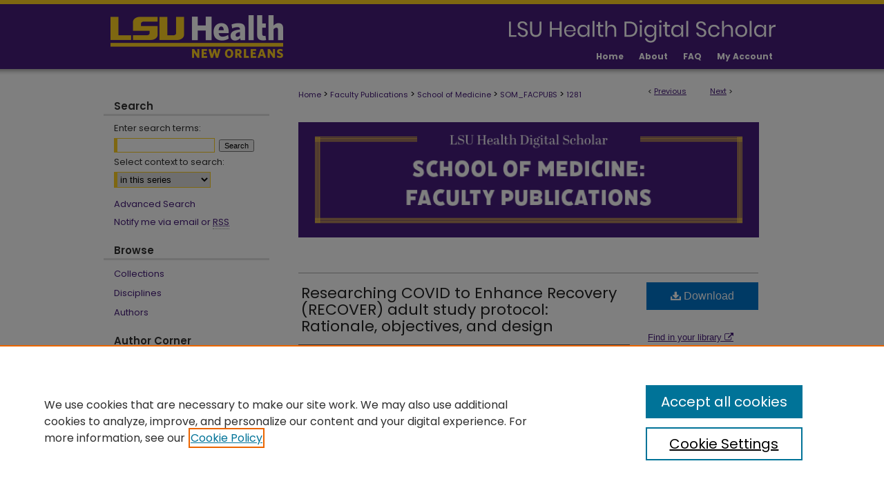

--- FILE ---
content_type: text/html; charset=UTF-8
request_url: https://digitalscholar.lsuhsc.edu/som_facpubs/1281/
body_size: 10671
content:

<!DOCTYPE html>
<html lang="en">
<head><!-- inj yui3-seed: --><script type='text/javascript' src='//cdnjs.cloudflare.com/ajax/libs/yui/3.6.0/yui/yui-min.js'></script><script type='text/javascript' src='//ajax.googleapis.com/ajax/libs/jquery/1.10.2/jquery.min.js'></script><!-- Adobe Analytics --><script type='text/javascript' src='https://assets.adobedtm.com/4a848ae9611a/d0e96722185b/launch-d525bb0064d8.min.js'></script><script type='text/javascript' src=/assets/nr_browser_production.js></script>

<!-- def.1 -->
<meta charset="utf-8">
<meta name="viewport" content="width=device-width">
<title>
"Researching COVID to Enhance Recovery (RECOVER) adult study protocol: " by Leora I. Horwitz, Tanayott Thaweethai et al.
</title>


<!-- FILE article_meta-tags.inc --><!-- FILE: /srv/sequoia/main/data/assets/site/article_meta-tags.inc -->
<meta itemprop="name" content="Researching COVID to Enhance Recovery (RECOVER) adult study protocol: Rationale, objectives, and design">
<meta property="og:title" content="Researching COVID to Enhance Recovery (RECOVER) adult study protocol: Rationale, objectives, and design">
<meta name="twitter:title" content="Researching COVID to Enhance Recovery (RECOVER) adult study protocol: Rationale, objectives, and design">
<meta property="article:author" content="Leora I. Horwitz">
<meta name="author" content="Leora I. Horwitz">
<meta property="article:author" content="Tanayott Thaweethai">
<meta name="author" content="Tanayott Thaweethai">
<meta property="article:author" content="Shari B. Brosnahan">
<meta name="author" content="Shari B. Brosnahan">
<meta property="article:author" content="Mine S. Cicek">
<meta name="author" content="Mine S. Cicek">
<meta property="article:author" content="Megan L. Fitzgerald">
<meta name="author" content="Megan L. Fitzgerald">
<meta property="article:author" content="Jason D. Goldman">
<meta name="author" content="Jason D. Goldman">
<meta property="article:author" content="Rachel Hess">
<meta name="author" content="Rachel Hess">
<meta property="article:author" content="S. L. Hodder">
<meta name="author" content="S. L. Hodder">
<meta property="article:author" content="Vanessa L. Jacoby">
<meta name="author" content="Vanessa L. Jacoby">
<meta property="article:author" content="Michael R. Jordan">
<meta name="author" content="Michael R. Jordan">
<meta property="article:author" content="Jerry A. Krishnan">
<meta name="author" content="Jerry A. Krishnan">
<meta property="article:author" content="Adeyinka O. Laiyemo">
<meta name="author" content="Adeyinka O. Laiyemo">
<meta property="article:author" content="Torri D. Metz">
<meta name="author" content="Torri D. Metz">
<meta property="article:author" content="Lauren Nichols">
<meta name="author" content="Lauren Nichols">
<meta property="article:author" content="Rachel E. Patzer">
<meta name="author" content="Rachel E. Patzer">
<meta property="article:author" content="Anisha Sekar">
<meta name="author" content="Anisha Sekar">
<meta property="article:author" content="Nora G. Singer">
<meta name="author" content="Nora G. Singer">
<meta property="article:author" content="Lauren E. Stiles">
<meta name="author" content="Lauren E. Stiles">
<meta property="article:author" content="Barbara S. Taylor">
<meta name="author" content="Barbara S. Taylor">
<meta property="article:author" content="Shifa Ahmed">
<meta name="author" content="Shifa Ahmed">
<meta property="article:author" content="Heather A. Algren">
<meta name="author" content="Heather A. Algren">
<meta property="article:author" content="Khamal Anglin">
<meta name="author" content="Khamal Anglin">
<meta property="article:author" content="Lisa Aponte-Soto">
<meta name="author" content="Lisa Aponte-Soto">
<meta property="article:author" content="Hassan Ashktorab">
<meta name="author" content="Hassan Ashktorab">
<meta property="article:author" content="Ingrid V. Bassett">
<meta name="author" content="Ingrid V. Bassett">
<meta property="article:author" content="Brahmchetna Bedi">
<meta name="author" content="Brahmchetna Bedi">
<meta property="article:author" content="Nahid Bhadelia">
<meta name="author" content="Nahid Bhadelia">
<meta name="robots" content="noodp, noydir">
<meta name="description" content="Importance SARS-CoV-2 infection can result in ongoing, relapsing, or new symptoms or other health effects after the acute phase of infection; termed post-acute sequelae of SARS-CoV-2 infection (PASC), or long COVID. The characteristics, prevalence, trajectory and mechanisms of PASC are ill-defined. The objectives of the Researching COVID to Enhance Recovery (RECOVER) Multi-site Observational Study of PASC in Adults (RECOVER-Adult) are to: (1) characterize PASC prevalence; (2) characterize the symptoms, organ dysfunction, natural history, and distinct phenotypes of PASC; (3) identify demographic, social and clinical risk factors for PASC onset and recovery; and (4) define the biological mechanisms underlying PASC pathogenesis. Methods RECOVER-Adult is a combined prospective/retrospective cohort currently planned to enroll 14,880 adults aged 18 years. Eligible participants either must meet WHO criteria for suspected, probable, or confirmed infection; or must have evidence of no prior infection. Recruitment occurs at 86 sites in 33 U.S. states, Washington, DC and Puerto Rico, via facility- and community-based outreach. Participants complete quarterly questionnaires about symptoms, social determinants, vaccination status, and interim SARS-CoV-2 infections. In addition, participants contribute biospecimens and undergo physical and laboratory examinations at approximately 0, 90 and 180 days from infection or negative test date, and yearly thereafter. Some participants undergo additional testing based on specific criteria or random sampling. Patient representatives provide input on all study processes. The primary study outcome is onset of PASC, measured by signs and symptoms. A paradigm for identifying PASC cases will be defined and updated using supervised and unsupervised learning approaches with cross-validation. Logistic regression and proportional hazards regression will be conducted to investigate associations between risk factors, onset, and resolution of PASC symptoms. Discussion RECOVER-Adult is the first national, prospective, longitudinal cohort of PASC among US adults. Results of this study are intended to inform public health, spur clinical trials, and expand treatment options. Registration NCT05172024.">
<meta itemprop="description" content="Importance SARS-CoV-2 infection can result in ongoing, relapsing, or new symptoms or other health effects after the acute phase of infection; termed post-acute sequelae of SARS-CoV-2 infection (PASC), or long COVID. The characteristics, prevalence, trajectory and mechanisms of PASC are ill-defined. The objectives of the Researching COVID to Enhance Recovery (RECOVER) Multi-site Observational Study of PASC in Adults (RECOVER-Adult) are to: (1) characterize PASC prevalence; (2) characterize the symptoms, organ dysfunction, natural history, and distinct phenotypes of PASC; (3) identify demographic, social and clinical risk factors for PASC onset and recovery; and (4) define the biological mechanisms underlying PASC pathogenesis. Methods RECOVER-Adult is a combined prospective/retrospective cohort currently planned to enroll 14,880 adults aged 18 years. Eligible participants either must meet WHO criteria for suspected, probable, or confirmed infection; or must have evidence of no prior infection. Recruitment occurs at 86 sites in 33 U.S. states, Washington, DC and Puerto Rico, via facility- and community-based outreach. Participants complete quarterly questionnaires about symptoms, social determinants, vaccination status, and interim SARS-CoV-2 infections. In addition, participants contribute biospecimens and undergo physical and laboratory examinations at approximately 0, 90 and 180 days from infection or negative test date, and yearly thereafter. Some participants undergo additional testing based on specific criteria or random sampling. Patient representatives provide input on all study processes. The primary study outcome is onset of PASC, measured by signs and symptoms. A paradigm for identifying PASC cases will be defined and updated using supervised and unsupervised learning approaches with cross-validation. Logistic regression and proportional hazards regression will be conducted to investigate associations between risk factors, onset, and resolution of PASC symptoms. Discussion RECOVER-Adult is the first national, prospective, longitudinal cohort of PASC among US adults. Results of this study are intended to inform public health, spur clinical trials, and expand treatment options. Registration NCT05172024.">
<meta name="twitter:description" content="Importance SARS-CoV-2 infection can result in ongoing, relapsing, or new symptoms or other health effects after the acute phase of infection; termed post-acute sequelae of SARS-CoV-2 infection (PASC), or long COVID. The characteristics, prevalence, trajectory and mechanisms of PASC are ill-defined. The objectives of the Researching COVID to Enhance Recovery (RECOVER) Multi-site Observational Study of PASC in Adults (RECOVER-Adult) are to: (1) characterize PASC prevalence; (2) characterize the symptoms, organ dysfunction, natural history, and distinct phenotypes of PASC; (3) identify demographic, social and clinical risk factors for PASC onset and recovery; and (4) define the biological mechanisms underlying PASC pathogenesis. Methods RECOVER-Adult is a combined prospective/retrospective cohort currently planned to enroll 14,880 adults aged 18 years. Eligible participants either must meet WHO criteria for suspected, probable, or confirmed infection; or must have evidence of no prior infection. Recruitment occurs at 86 sites in 33 U.S. states, Washington, DC and Puerto Rico, via facility- and community-based outreach. Participants complete quarterly questionnaires about symptoms, social determinants, vaccination status, and interim SARS-CoV-2 infections. In addition, participants contribute biospecimens and undergo physical and laboratory examinations at approximately 0, 90 and 180 days from infection or negative test date, and yearly thereafter. Some participants undergo additional testing based on specific criteria or random sampling. Patient representatives provide input on all study processes. The primary study outcome is onset of PASC, measured by signs and symptoms. A paradigm for identifying PASC cases will be defined and updated using supervised and unsupervised learning approaches with cross-validation. Logistic regression and proportional hazards regression will be conducted to investigate associations between risk factors, onset, and resolution of PASC symptoms. Discussion RECOVER-Adult is the first national, prospective, longitudinal cohort of PASC among US adults. Results of this study are intended to inform public health, spur clinical trials, and expand treatment options. Registration NCT05172024.">
<meta property="og:description" content="Importance SARS-CoV-2 infection can result in ongoing, relapsing, or new symptoms or other health effects after the acute phase of infection; termed post-acute sequelae of SARS-CoV-2 infection (PASC), or long COVID. The characteristics, prevalence, trajectory and mechanisms of PASC are ill-defined. The objectives of the Researching COVID to Enhance Recovery (RECOVER) Multi-site Observational Study of PASC in Adults (RECOVER-Adult) are to: (1) characterize PASC prevalence; (2) characterize the symptoms, organ dysfunction, natural history, and distinct phenotypes of PASC; (3) identify demographic, social and clinical risk factors for PASC onset and recovery; and (4) define the biological mechanisms underlying PASC pathogenesis. Methods RECOVER-Adult is a combined prospective/retrospective cohort currently planned to enroll 14,880 adults aged 18 years. Eligible participants either must meet WHO criteria for suspected, probable, or confirmed infection; or must have evidence of no prior infection. Recruitment occurs at 86 sites in 33 U.S. states, Washington, DC and Puerto Rico, via facility- and community-based outreach. Participants complete quarterly questionnaires about symptoms, social determinants, vaccination status, and interim SARS-CoV-2 infections. In addition, participants contribute biospecimens and undergo physical and laboratory examinations at approximately 0, 90 and 180 days from infection or negative test date, and yearly thereafter. Some participants undergo additional testing based on specific criteria or random sampling. Patient representatives provide input on all study processes. The primary study outcome is onset of PASC, measured by signs and symptoms. A paradigm for identifying PASC cases will be defined and updated using supervised and unsupervised learning approaches with cross-validation. Logistic regression and proportional hazards regression will be conducted to investigate associations between risk factors, onset, and resolution of PASC symptoms. Discussion RECOVER-Adult is the first national, prospective, longitudinal cohort of PASC among US adults. Results of this study are intended to inform public health, spur clinical trials, and expand treatment options. Registration NCT05172024.">
<link rel="license" href="http://creativecommons.org/licenses/by/4.0/">
<meta name="bepress_citation_journal_title" content="PLoS ONE">
<meta name="bepress_citation_author" content="Horwitz, Leora I.">
<meta name="bepress_citation_author_institution" content="NYU Grossman School of Medicine">
<meta name="bepress_citation_author" content="Thaweethai, Tanayott">
<meta name="bepress_citation_author_institution" content="Massachusetts General Hospital">
<meta name="bepress_citation_author" content="Brosnahan, Shari B.">
<meta name="bepress_citation_author_institution" content="NYU Langone Health">
<meta name="bepress_citation_author" content="Cicek, Mine S.">
<meta name="bepress_citation_author_institution" content="Mayo Clinic">
<meta name="bepress_citation_author" content="Fitzgerald, Megan L.">
<meta name="bepress_citation_author_institution" content="Patient-Led Research Collaborative">
<meta name="bepress_citation_author" content="Goldman, Jason D.">
<meta name="bepress_citation_author_institution" content="Swedish Medical Center, Seattle">
<meta name="bepress_citation_author" content="Hess, Rachel">
<meta name="bepress_citation_author_institution" content="University of Utah School of Medicine">
<meta name="bepress_citation_author" content="Hodder, S. L.">
<meta name="bepress_citation_author_institution" content="West Virginia University">
<meta name="bepress_citation_author" content="Jacoby, Vanessa L.">
<meta name="bepress_citation_author_institution" content="University of California, San Francisco">
<meta name="bepress_citation_author" content="Jordan, Michael R.">
<meta name="bepress_citation_author_institution" content="Tufts Medical Center">
<meta name="bepress_citation_author" content="Krishnan, Jerry A.">
<meta name="bepress_citation_author_institution" content="University of Illinois at Chicago">
<meta name="bepress_citation_author" content="Laiyemo, Adeyinka O.">
<meta name="bepress_citation_author_institution" content="Howard University">
<meta name="bepress_citation_author" content="Metz, Torri D.">
<meta name="bepress_citation_author_institution" content="University of Utah School of Medicine">
<meta name="bepress_citation_author" content="Nichols, Lauren">
<meta name="bepress_citation_author_institution" content="Body Politic COVID-19 Support Group">
<meta name="bepress_citation_author" content="Patzer, Rachel E.">
<meta name="bepress_citation_author_institution" content="Emory University School of Medicine">
<meta name="bepress_citation_author" content="Sekar, Anisha">
<meta name="bepress_citation_author_institution" content="Patient-Led Research Collaborative">
<meta name="bepress_citation_author" content="Singer, Nora G.">
<meta name="bepress_citation_author_institution" content="MetroHealth Medical Center Cleveland">
<meta name="bepress_citation_author" content="Stiles, Lauren E.">
<meta name="bepress_citation_author_institution" content="Renaissance School of Medicine at Stony Brook University">
<meta name="bepress_citation_author" content="Taylor, Barbara S.">
<meta name="bepress_citation_author_institution" content="University of Texas Health Science Center at San Antonio">
<meta name="bepress_citation_author" content="Ahmed, Shifa">
<meta name="bepress_citation_author_institution" content="Massachusetts General Hospital">
<meta name="bepress_citation_author" content="Algren, Heather A.">
<meta name="bepress_citation_author_institution" content="Swedish Medical Center, Seattle">
<meta name="bepress_citation_author" content="Anglin, Khamal">
<meta name="bepress_citation_author_institution" content="University of California, San Francisco">
<meta name="bepress_citation_author" content="Aponte-Soto, Lisa">
<meta name="bepress_citation_author_institution" content="DePaul University">
<meta name="bepress_citation_author" content="Ashktorab, Hassan">
<meta name="bepress_citation_author_institution" content="Howard University">
<meta name="bepress_citation_author" content="Bassett, Ingrid V.">
<meta name="bepress_citation_author_institution" content="Harvard Medical School">
<meta name="bepress_citation_author" content="Bedi, Brahmchetna">
<meta name="bepress_citation_author_institution" content="Emory University">
<meta name="bepress_citation_author" content="Bhadelia, Nahid">
<meta name="bepress_citation_author_institution" content="Boston University School of Medicine">
<meta name="bepress_citation_title" content="Researching COVID to Enhance Recovery (RECOVER) adult study protocol: Rationale, objectives, and design">
<meta name="bepress_citation_date" content="2023">
<meta name="bepress_citation_volume" content="18">
<meta name="bepress_citation_issue" content="6 June">
<!-- FILE: /srv/sequoia/main/data/assets/site/ir_download_link.inc -->
<!-- FILE: /srv/sequoia/main/data/assets/site/article_meta-tags.inc (cont) -->
<meta name="bepress_citation_pdf_url" content="https://digitalscholar.lsuhsc.edu/cgi/viewcontent.cgi?article=2281&amp;context=som_facpubs">
<meta name="bepress_citation_abstract_html_url" content="https://digitalscholar.lsuhsc.edu/som_facpubs/1281">
<meta name="bepress_citation_doi" content="10.1371/journal.pone.0286297">
<meta name="bepress_citation_pmid" content="37352211">
<meta name="bepress_citation_online_date" content="2023/8/24">
<meta name="viewport" content="width=device-width">
<!-- Additional Twitter data -->
<meta name="twitter:card" content="summary">
<!-- Additional Open Graph data -->
<meta property="og:type" content="article">
<meta property="og:url" content="https://digitalscholar.lsuhsc.edu/som_facpubs/1281">
<meta property="og:site_name" content="LSU Health Digital Scholar">




<!-- FILE: article_meta-tags.inc (cont) -->
<meta name="bepress_is_article_cover_page" content="1">


<!-- sh.1 -->
<link rel="stylesheet" href="/ir-style.css" type="text/css" media="screen">
<link rel="stylesheet" href="/ir-custom.css" type="text/css" media="screen">
<link rel="stylesheet" href="../ir-custom.css" type="text/css" media="screen">
<link rel="stylesheet" href="/ir-local.css" type="text/css" media="screen">
<link rel="stylesheet" href="../ir-local.css" type="text/css" media="screen">
<link rel="stylesheet" href="/ir-print.css" type="text/css" media="print">
<link type="text/css" rel="stylesheet" href="/assets/floatbox/floatbox.css">
<link rel="alternate" type="application/rss+xml" title="Site Feed" href="/recent.rss">
<link rel="shortcut icon" href="/favicon.ico" type="image/x-icon">
<!--[if IE]>
<link rel="stylesheet" href="/ir-ie.css" type="text/css" media="screen">
<![endif]-->

<!-- JS  -->
<script type="text/javascript" src="/assets/jsUtilities.js"></script>
<script type="text/javascript" src="/assets/footnoteLinks.js"></script>
<script type="text/javascript" src="/assets/scripts/yui-init.pack.js"></script>
<script type="text/javascript" src="/assets/scripts/bepress-init.debug.js"></script>
<script type="text/javascript" src="/assets/scripts/JumpListYUI.pack.js"></script>

<!-- end sh.1 -->




<script type="text/javascript">var pageData = {"page":{"environment":"prod","productName":"bpdg","language":"en","name":"ir_series:article","businessUnit":"els:rp:st"},"visitor":{}};</script>

</head>
<body id="geo-series">
<!-- FILE /srv/sequoia/main/data/digitalscholar.lsuhsc.edu/assets/header.pregen --><!-- FILE: /srv/sequoia/main/data/assets/site/mobile_nav.inc --><!--[if !IE]>-->
<script src="/assets/scripts/dc-mobile/dc-responsive-nav.js"></script>

<header id="mobile-nav" class="nav-down device-fixed-height" style="visibility: hidden;">
  
  
  <nav class="nav-collapse">
    <ul>
      <li class="menu-item active device-fixed-width"><a href="https://digitalscholar.lsuhsc.edu" title="Home" data-scroll >Home</a></li>
      <li class="menu-item device-fixed-width"><a href="https://digitalscholar.lsuhsc.edu/do/search/advanced/" title="Search" data-scroll ><i class="icon-search"></i> Search</a></li>
      <li class="menu-item device-fixed-width"><a href="https://digitalscholar.lsuhsc.edu/communities.html" title="Browse" data-scroll >Browse Collections</a></li>
      <li class="menu-item device-fixed-width"><a href="/cgi/myaccount.cgi?context=som_facpubs" title="My Account" data-scroll >My Account</a></li>
      <li class="menu-item device-fixed-width"><a href="https://digitalscholar.lsuhsc.edu/about.html" title="About" data-scroll >About</a></li>
      <li class="menu-item device-fixed-width"><a href="https://network.bepress.com" title="Digital Commons Network" data-scroll ><img width="16" height="16" alt="DC Network" style="vertical-align:top;" src="/assets/md5images/8e240588cf8cd3a028768d4294acd7d3.png"> Digital Commons Network™</a></li>
    </ul>
  </nav>
</header>

<script src="/assets/scripts/dc-mobile/dc-mobile-nav.js"></script>
<!--<![endif]-->
<!-- FILE: /srv/sequoia/main/data/digitalscholar.lsuhsc.edu/assets/header.pregen (cont) -->



<div id="lsuhsc">
	<div id="container">
		<a href="#main" class="skiplink" accesskey="2" >Skip to main content</a>

					
			<div id="header" role="banner">
				<a href="https://digitalscholar.lsuhsc.edu" id="banner_link" title="LSU Health Digital Scholar" >
					<img id="banner_image" alt="LSU Health Digital Scholar" width='980' height='100' src="/assets/md5images/1f08235636fa71959c15fec74c5dd453.png">
				</a>	
				
					<a href="https://www.lsuhsc.edu/library/" id="logo_link" title="LSU Health Sciences Center" >
						<img id="logo_image" alt="LSU Health Sciences Center" width='270' height='100' src="/assets/md5images/36d6448f80ae710ce375e4e068845b08.png">
					</a>	
				
			</div>
					
			<div id="navigation">
				<!-- FILE: /srv/sequoia/main/data/assets/site/ir_navigation.inc --><div id="tabs" role="navigation" aria-label="Main"><ul><li id="tabone"><a href="https://digitalscholar.lsuhsc.edu" title="Home" ><span>Home</span></a></li><li id="tabtwo"><a href="https://digitalscholar.lsuhsc.edu/about.html" title="About" ><span>About</span></a></li><li id="tabthree"><a href="https://digitalscholar.lsuhsc.edu/faq.html" title="FAQ" ><span>FAQ</span></a></li><li id="tabfour"><a href="https://digitalscholar.lsuhsc.edu/cgi/myaccount.cgi?context=som_facpubs" title="My Account" ><span>My Account</span></a></li></ul></div>


<!-- FILE: /srv/sequoia/main/data/digitalscholar.lsuhsc.edu/assets/header.pregen (cont) -->
			</div>
		

		<div id="wrapper">
			<div id="content">
				<div id="main" class="text" role="main">

<script type="text/javascript" src="/assets/floatbox/floatbox.js"></script>  
<!-- FILE: /srv/sequoia/main/data/assets/site/article_pager.inc -->

<div id="breadcrumb"><ul id="pager">

                
                 
<li>&lt; <a href="https://digitalscholar.lsuhsc.edu/som_facpubs/3545" class="ignore" >Previous</a></li>
        
        
        

                
                 
<li><a href="https://digitalscholar.lsuhsc.edu/som_facpubs/1643" class="ignore" >Next</a> &gt;</li>
        
        
        
<li>&nbsp;</li></ul><div class="crumbs"><!-- FILE: /srv/sequoia/main/data/assets/site/ir_breadcrumb.inc -->

<div class="crumbs" role="navigation" aria-label="Breadcrumb">
	<p>
	
	
			<a href="https://digitalscholar.lsuhsc.edu" class="ignore" >Home</a>
	
	
	
	
	
	
	
	
	
	
	 <span aria-hidden="true">&gt;</span> 
		<a href="https://digitalscholar.lsuhsc.edu/facpubs" class="ignore" >Faculty Publications</a>
	
	
	
	
	
	
	 <span aria-hidden="true">&gt;</span> 
		<a href="https://digitalscholar.lsuhsc.edu/som" class="ignore" >School of Medicine</a>
	
	
	
	
	
	
	 <span aria-hidden="true">&gt;</span> 
		<a href="https://digitalscholar.lsuhsc.edu/som_facpubs" class="ignore" >SOM_FACPUBS</a>
	
	
	
	
	
	 <span aria-hidden="true">&gt;</span> 
		<a href="https://digitalscholar.lsuhsc.edu/som_facpubs/1281" class="ignore" aria-current="page" >1281</a>
	
	
	
	</p>
</div>


<!-- FILE: /srv/sequoia/main/data/assets/site/article_pager.inc (cont) --></div>
</div>
<!-- FILE: /srv/sequoia/main/data/assets/site/ir_series/article/index.html (cont) -->
<!-- FILE: /srv/sequoia/main/data/assets/site/ir_series/article/article_info.inc --><!-- FILE: /srv/sequoia/main/data/assets/site/openurl.inc -->

























<!-- FILE: /srv/sequoia/main/data/assets/site/ir_series/article/article_info.inc (cont) -->
<!-- FILE: /srv/sequoia/main/data/assets/site/ir_download_link.inc -->









	
	
	
    
    
    
	
		
		
		
	
	
	
	
	
	

<!-- FILE: /srv/sequoia/main/data/assets/site/ir_series/article/article_info.inc (cont) -->
<!-- FILE: /srv/sequoia/main/data/assets/site/ir_series/article/ir_article_header.inc -->
<div id="series-header">
<!-- FILE: /srv/sequoia/main/data/assets/site/ir_series/ir_series_logo.inc -->



 




	
	
			
		
			<img alt="School of Medicine Faculty Publications" style="height:auto;width:667px;" class="ignore" width='640' height='160' src="../../assets/md5images/c5db783d36377f7d91cfd91ccc24ea61.png">
		
	


<!-- FILE: /srv/sequoia/main/data/assets/site/ir_series/article/ir_article_header.inc (cont) -->
<h2 id="series-title" class="visually-hidden"><a href="https://digitalscholar.lsuhsc.edu/som_facpubs" >School of Medicine Faculty Publications</a></h2></div>
<div style="clear: both">&nbsp;</div>



<div id="sub">
<div id="alpha">
<!-- FILE: /srv/sequoia/main/data/assets/site/ir_series/article/article_info.inc (cont) --><div id='title' class='element'>
<h1><a href='https://digitalscholar.lsuhsc.edu/cgi/viewcontent.cgi?article=2281&amp;context=som_facpubs'>Researching COVID to Enhance Recovery (RECOVER) adult study protocol: Rationale, objectives, and design</a></h1>
</div>
<div class='clear'></div>
<div id='authors' class='element'>
<h2 class='visually-hidden'>Authors</h2>
<p class="author"><a href='https://digitalscholar.lsuhsc.edu/do/search/?q=author%3A%22Leora%20I.%20Horwitz%22&start=0&context=29815070'><strong>Leora I. Horwitz</strong>, <em>NYU Grossman School of Medicine</em></a><br />
<a href='https://digitalscholar.lsuhsc.edu/do/search/?q=author%3A%22Tanayott%20Thaweethai%22&start=0&context=29815070'><strong>Tanayott Thaweethai</strong>, <em>Massachusetts General Hospital</em></a><br />
<a href='https://digitalscholar.lsuhsc.edu/do/search/?q=author%3A%22Shari%20B.%20Brosnahan%22&start=0&context=29815070'><strong>Shari B. Brosnahan</strong>, <em>NYU Langone Health</em></a><br />
<a href='https://digitalscholar.lsuhsc.edu/do/search/?q=author%3A%22Mine%20S.%20Cicek%22&start=0&context=29815070'><strong>Mine S. Cicek</strong>, <em>Mayo Clinic</em></a><br />
<a href='https://digitalscholar.lsuhsc.edu/do/search/?q=author%3A%22Megan%20L.%20Fitzgerald%22&start=0&context=29815070'><strong>Megan L. Fitzgerald</strong>, <em>Patient-Led Research Collaborative</em></a><br />
<a href='https://digitalscholar.lsuhsc.edu/do/search/?q=author%3A%22Jason%20D.%20Goldman%22&start=0&context=29815070'><strong>Jason D. Goldman</strong>, <em>Swedish Medical Center, Seattle</em></a><br />
<a href='https://digitalscholar.lsuhsc.edu/do/search/?q=author%3A%22Rachel%20Hess%22&start=0&context=29815070'><strong>Rachel Hess</strong>, <em>University of Utah School of Medicine</em></a><br />
<a href='https://digitalscholar.lsuhsc.edu/do/search/?q=author%3A%22S.%20L.%20Hodder%22&start=0&context=29815070'><strong>S. L. Hodder</strong>, <em>West Virginia University</em></a><br />
<a href='https://digitalscholar.lsuhsc.edu/do/search/?q=author%3A%22Vanessa%20L.%20Jacoby%22&start=0&context=29815070'><strong>Vanessa L. Jacoby</strong>, <em>University of California, San Francisco</em></a><br />
<a href='https://digitalscholar.lsuhsc.edu/do/search/?q=author%3A%22Michael%20R.%20Jordan%22&start=0&context=29815070'><strong>Michael R. Jordan</strong>, <em>Tufts Medical Center</em></a><br />
<a href='https://digitalscholar.lsuhsc.edu/do/search/?q=author%3A%22Jerry%20A.%20Krishnan%22&start=0&context=29815070'><strong>Jerry A. Krishnan</strong>, <em>University of Illinois at Chicago</em></a><br />
<a href='https://digitalscholar.lsuhsc.edu/do/search/?q=author%3A%22Adeyinka%20O.%20Laiyemo%22&start=0&context=29815070'><strong>Adeyinka O. Laiyemo</strong>, <em>Howard University</em></a><br />
<a href='https://digitalscholar.lsuhsc.edu/do/search/?q=author%3A%22Torri%20D.%20Metz%22&start=0&context=29815070'><strong>Torri D. Metz</strong>, <em>University of Utah School of Medicine</em></a><br />
<a href='https://digitalscholar.lsuhsc.edu/do/search/?q=author%3A%22Lauren%20Nichols%22&start=0&context=29815070'><strong>Lauren Nichols</strong>, <em>Body Politic COVID-19 Support Group</em></a><br />
<a href='https://digitalscholar.lsuhsc.edu/do/search/?q=author%3A%22Rachel%20E.%20Patzer%22&start=0&context=29815070'><strong>Rachel E. Patzer</strong>, <em>Emory University School of Medicine</em></a><br />
<a href='https://digitalscholar.lsuhsc.edu/do/search/?q=author%3A%22Anisha%20Sekar%22&start=0&context=29815070'><strong>Anisha Sekar</strong>, <em>Patient-Led Research Collaborative</em></a><br />
<a href='https://digitalscholar.lsuhsc.edu/do/search/?q=author%3A%22Nora%20G.%20Singer%22&start=0&context=29815070'><strong>Nora G. Singer</strong>, <em>MetroHealth Medical Center Cleveland</em></a><br />
<a href='https://digitalscholar.lsuhsc.edu/do/search/?q=author%3A%22Lauren%20E.%20Stiles%22&start=0&context=29815070'><strong>Lauren E. Stiles</strong>, <em>Renaissance School of Medicine at Stony Brook University</em></a><br />
<a href='https://digitalscholar.lsuhsc.edu/do/search/?q=author%3A%22Barbara%20S.%20Taylor%22&start=0&context=29815070'><strong>Barbara S. Taylor</strong>, <em>University of Texas Health Science Center at San Antonio</em></a><br />
<a href='https://digitalscholar.lsuhsc.edu/do/search/?q=author%3A%22Shifa%20Ahmed%22&start=0&context=29815070'><strong>Shifa Ahmed</strong>, <em>Massachusetts General Hospital</em></a><br />
<a href='https://digitalscholar.lsuhsc.edu/do/search/?q=author%3A%22Heather%20A.%20Algren%22&start=0&context=29815070'><strong>Heather A. Algren</strong>, <em>Swedish Medical Center, Seattle</em></a><br />
<a href='https://digitalscholar.lsuhsc.edu/do/search/?q=author%3A%22Khamal%20Anglin%22&start=0&context=29815070'><strong>Khamal Anglin</strong>, <em>University of California, San Francisco</em></a><br />
<a href='https://digitalscholar.lsuhsc.edu/do/search/?q=author%3A%22Lisa%20Aponte-Soto%22&start=0&context=29815070'><strong>Lisa Aponte-Soto</strong>, <em>DePaul University</em></a><br />
<a href='https://digitalscholar.lsuhsc.edu/do/search/?q=author%3A%22Hassan%20Ashktorab%22&start=0&context=29815070'><strong>Hassan Ashktorab</strong>, <em>Howard University</em></a><br />
<a href='https://digitalscholar.lsuhsc.edu/do/search/?q=author%3A%22Ingrid%20V.%20Bassett%22&start=0&context=29815070'><strong>Ingrid V. Bassett</strong>, <em>Harvard Medical School</em></a><br />
<a href='https://digitalscholar.lsuhsc.edu/do/search/?q=author%3A%22Brahmchetna%20Bedi%22&start=0&context=29815070'><strong>Brahmchetna Bedi</strong>, <em>Emory University</em></a><br />
<a href='https://digitalscholar.lsuhsc.edu/do/search/?q=author%3A%22Nahid%20Bhadelia%22&start=0&context=29815070'><strong>Nahid Bhadelia</strong>, <em>Boston University School of Medicine</em></a><br />
</p></div>
<div class='clear'></div>
<div id='document_type' class='element'>
<h2 class='field-heading'>Document Type</h2>
<p>Article</p>
</div>
<div class='clear'></div>
<div id='publication_date' class='element'>
<h2 class='field-heading'>Publication Date</h2>
<p>6-23-2023</p>
</div>
<div class='clear'></div>
<div id='source_publication' class='element'>
<h2 class='field-heading'>Publication Title</h2>
<p>PLoS ONE</p>
</div>
<div class='clear'></div>
<div id='abstract' class='element'>
<h2 class='field-heading'>Abstract</h2>
<p>Importance SARS-CoV-2 infection can result in ongoing, relapsing, or new symptoms or other health effects after the acute phase of infection; termed post-acute sequelae of SARS-CoV-2 infection (PASC), or long COVID. The characteristics, prevalence, trajectory and mechanisms of PASC are ill-defined. The objectives of the Researching COVID to Enhance Recovery (RECOVER) Multi-site Observational Study of PASC in Adults (RECOVER-Adult) are to: (1) characterize PASC prevalence; (2) characterize the symptoms, organ dysfunction, natural history, and distinct phenotypes of PASC; (3) identify demographic, social and clinical risk factors for PASC onset and recovery; and (4) define the biological mechanisms underlying PASC pathogenesis. Methods RECOVER-Adult is a combined prospective/retrospective cohort currently planned to enroll 14,880 adults aged 18 years. Eligible participants either must meet WHO criteria for suspected, probable, or confirmed infection; or must have evidence of no prior infection. Recruitment occurs at 86 sites in 33 U.S. states, Washington, DC and Puerto Rico, via facility- and community-based outreach. Participants complete quarterly questionnaires about symptoms, social determinants, vaccination status, and interim SARS-CoV-2 infections. In addition, participants contribute biospecimens and undergo physical and laboratory examinations at approximately 0, 90 and 180 days from infection or negative test date, and yearly thereafter. Some participants undergo additional testing based on specific criteria or random sampling. Patient representatives provide input on all study processes. The primary study outcome is onset of PASC, measured by signs and symptoms. A paradigm for identifying PASC cases will be defined and updated using supervised and unsupervised learning approaches with cross-validation. Logistic regression and proportional hazards regression will be conducted to investigate associations between risk factors, onset, and resolution of PASC symptoms. Discussion RECOVER-Adult is the first national, prospective, longitudinal cohort of PASC among US adults. Results of this study are intended to inform public health, spur clinical trials, and expand treatment options. Registration NCT05172024.</p>
</div>
<div class='clear'></div>
<div id='pubmedid' class='element'>
<h2 class='field-heading'>PubMed ID</h2>
<p>37352211</p>
</div>
<div class='clear'></div>
<div id='volnum' class='element'>
<h2 class='field-heading'>Volume</h2>
<p>18</p>
</div>
<div class='clear'></div>
<div id='issnum' class='element'>
<h2 class='field-heading'>Issue</h2>
<p>6 June</p>
</div>
<div class='clear'></div>
<div id='distribution_license' class='element'>
<h2 class='field-heading'>Creative Commons License</h2>
<p><a href="https://creativecommons.org/licenses/by/4.0/"><img alt="Creative Commons Attribution 4.0 International License" src="https://resources.bepress.com/assets/cc-by-4.0-88x31.png"></a><br>This work is licensed under a <a href="https://creativecommons.org/licenses/by/4.0/">Creative Commons Attribution 4.0 International License</a>.</p>
</div>
<div class='clear'></div>
<div id='recommended_citation' class='element'>
<h2 class='field-heading'>Recommended Citation</h2>
<!-- FILE: /srv/sequoia/main/data/digitalscholar.lsuhsc.edu/assets/ir_series/ir_citation.inc --><p>
    Horwitz, Leora I.; Thaweethai, Tanayott; Brosnahan, Shari B.; Cicek, Mine S.; Fitzgerald, Megan L.; Goldman, Jason D.; Hess, Rachel; Hodder, S. L.; Jacoby, Vanessa L.; Jordan, Michael R.; Krishnan, Jerry A.; Laiyemo, Adeyinka O.; Metz, Torri D.; Nichols, Lauren; Patzer, Rachel E.; Sekar, Anisha; Singer, Nora G.; Stiles, Lauren E.; Taylor, Barbara S.; Ahmed, Shifa; Algren, Heather A.; Anglin, Khamal; Aponte-Soto, Lisa; Ashktorab, Hassan; Bassett, Ingrid V.; Bedi, Brahmchetna; and Bhadelia, Nahid, "Researching COVID to Enhance Recovery (RECOVER) adult study protocol: Rationale, objectives, and design" (2023). <em>School of Medicine Faculty Publications</em>.  1281.
    <br>
    
    
        https://digitalscholar.lsuhsc.edu/som_facpubs/1281
    
    
    	<br><a href="https://doi.org/10.1371/journal.pone.0286297" >10.1371/journal.pone.0286297</a>
    
</p>
<!-- FILE: /srv/sequoia/main/data/assets/site/ir_series/article/article_info.inc (cont) --></div>
<div class='clear'></div>
</div>
    </div>
    <div id='beta_7-3'>
<!-- FILE: /srv/sequoia/main/data/assets/site/info_box_7_3.inc --><!-- FILE: /srv/sequoia/main/data/assets/site/openurl.inc -->

























<!-- FILE: /srv/sequoia/main/data/assets/site/info_box_7_3.inc (cont) -->
<!-- FILE: /srv/sequoia/main/data/assets/site/ir_download_link.inc -->









	
	
	
    
    
    
	
		
		
		
	
	
	
	
	
	

<!-- FILE: /srv/sequoia/main/data/assets/site/info_box_7_3.inc (cont) -->


	<!-- FILE: /srv/sequoia/main/data/assets/site/info_box_download_button.inc --><div class="aside download-button">
      <a id="pdf" class="btn" href="https://digitalscholar.lsuhsc.edu/cgi/viewcontent.cgi?article=2281&amp;context=som_facpubs" title="PDF (871&nbsp;KB) opens in new window" target="_blank" > 
    	<i class="icon-download-alt" aria-hidden="true"></i>
        Download
      </a>
</div>


<!-- FILE: /srv/sequoia/main/data/assets/site/info_box_7_3.inc (cont) -->
	<!-- FILE: /srv/sequoia/main/data/assets/site/info_box_embargo.inc -->
<!-- FILE: /srv/sequoia/main/data/assets/site/info_box_7_3.inc (cont) -->

<!-- FILE: /srv/sequoia/main/data/assets/site/info_box_custom_upper.inc -->
<!-- FILE: /srv/sequoia/main/data/assets/site/info_box_7_3.inc (cont) -->
<!-- FILE: /srv/sequoia/main/data/assets/site/info_box_openurl.inc -->
<div id="open-url" class="aside">
	
	
	  	<a id="openurl" class="ignore" href="https://openurl.bepress.com/openurl/redirect/?artnum=2281&amp;atitle=Researching%20COVID%20to%20Enhance%20Recovery%20%28RECOVER%29%20adult%20study%20protocol%3A%20Rationale%2C%20objectives%2C%20and%20design&amp;aulast=Horwitz&amp;aufirst=Leora%20I.&amp;date=2023&amp;genre=article&amp;issue=6%20June&amp;title=PLoS%20ONE&amp;volume=18&amp;id=doi:10.1371%2Fjournal.pone.0286297" title="OpenURL" target="_blank" >Find in your library <span class="icon-external-link" role="img" aria-label="Opens in a new window"></span></a><br>
	

</div>

<!-- FILE: /srv/sequoia/main/data/assets/site/info_box_7_3.inc (cont) -->

<!-- FILE: /srv/sequoia/main/data/assets/site/info_box_article_metrics.inc -->












<!-- Add border to Plum badge & download counts when visible -->
<script>
// bind to event when PlumX widget loads
jQuery('body').bind('plum:widget-load', function(e){
// if Plum badge is visible
  if (jQuery('.PlumX-Popup').length) {
// remove 'hidden' class
  jQuery('#article-stats').removeClass('hidden');
  jQuery('.article-stats-date').addClass('plum-border');
  }
});
// bind to event when page loads
jQuery(window).bind('load',function(e){
// if DC downloads are visible
  if (jQuery('#article-downloads').text().length > 0) {
// add border to aside
  jQuery('#article-stats').removeClass('hidden');
  }
});
</script>



<!-- Adobe Analytics: Download Click Tracker -->
<script>

$(function() {

  // Download button click event tracker for PDFs
  $(".aside.download-button").on("click", "a#pdf", function(event) {
    pageDataTracker.trackEvent('navigationClick', {
      link: {
          location: 'aside download-button',
          name: 'pdf'
      }
    });
  });

  // Download button click event tracker for native files
  $(".aside.download-button").on("click", "a#native", function(event) {
    pageDataTracker.trackEvent('navigationClick', {
        link: {
            location: 'aside download-button',
            name: 'native'
        }
     });
  });

});

</script>
<!-- FILE: /srv/sequoia/main/data/assets/site/info_box_7_3.inc (cont) -->



	<!-- FILE: /srv/sequoia/main/data/assets/site/info_box_disciplines.inc -->




	





	<div id="beta-disciplines" class="aside">
		<h4>Included in</h4>
	<p>
		
				
				
					<a href="https://network.bepress.com/hgg/discipline/1004" title="Pathological Conditions, Signs and Symptoms Commons" >Pathological Conditions, Signs and Symptoms Commons</a>, 
				
			
		
				
				
					<a href="https://network.bepress.com/hgg/discipline/738" title="Public Health Commons" >Public Health Commons</a>, 
				
			
		
				
				
					<a href="https://network.bepress.com/hgg/discipline/990" title="Respiratory Tract Diseases Commons" >Respiratory Tract Diseases Commons</a>, 
				
			
		
				
					<a href="https://network.bepress.com/hgg/discipline/998" title="Virus Diseases Commons" >Virus Diseases Commons</a>
				
				
			
		
	</p>
	</div>



<!-- FILE: /srv/sequoia/main/data/assets/site/info_box_7_3.inc (cont) -->

<!-- FILE: /srv/sequoia/main/data/assets/site/bookmark_widget.inc -->

<div id="share" class="aside">
<h2>Share</h2>
	
	<div class="a2a_kit a2a_kit_size_24 a2a_default_style">
    	<a class="a2a_button_facebook"></a>
    	<a class="a2a_button_linkedin"></a>
		<a class="a2a_button_whatsapp"></a>
		<a class="a2a_button_email"></a>
    	<a class="a2a_dd"></a>
    	<script async src="https://static.addtoany.com/menu/page.js"></script>
	</div>
</div>

<!-- FILE: /srv/sequoia/main/data/assets/site/info_box_7_3.inc (cont) -->
<!-- FILE: /srv/sequoia/main/data/assets/site/info_box_geolocate.inc --><!-- FILE: /srv/sequoia/main/data/assets/site/ir_geolocate_enabled_and_displayed.inc -->

<!-- FILE: /srv/sequoia/main/data/assets/site/info_box_geolocate.inc (cont) -->

<!-- FILE: /srv/sequoia/main/data/assets/site/info_box_7_3.inc (cont) -->

	<!-- FILE: /srv/sequoia/main/data/assets/site/zotero_coins.inc -->

<span class="Z3988" title="ctx_ver=Z39.88-2004&amp;rft_val_fmt=info%3Aofi%2Ffmt%3Akev%3Amtx%3Ajournal&amp;rft_id=https%3A%2F%2Fdigitalscholar.lsuhsc.edu%2Fsom_facpubs%2F1281&amp;rft.atitle=Researching%20COVID%20to%20Enhance%20Recovery%20%28RECOVER%29%20adult%20study%20protocol%3A%20Rationale%2C%20objectives%2C%20and%20design&amp;rft.aufirst=Leora%20I.&amp;rft.aulast=Horwitz&amp;rft.au=Tanayott%20Thaweethai&amp;rft.au=Shari%20B.%20Brosnahan&amp;rft.au=Mine%20S.%20Cicek&amp;rft.au=Megan%20L.%20Fitzgerald&amp;rft.au=Jason%20D.%20Goldman&amp;rft.au=Rachel%20Hess&amp;rft.au=S.%20L.%20Hodder&amp;rft.au=Vanessa%20L.%20Jacoby&amp;rft.au=Michael%20R.%20Jordan&amp;rft.au=Jerry%20A.%20Krishnan&amp;rft.au=Adeyinka%20O.%20Laiyemo&amp;rft.au=Torri%20D.%20Metz&amp;rft.au=Lauren%20Nichols&amp;rft.au=Rachel%20E.%20Patzer&amp;rft.au=Anisha%20Sekar&amp;rft.au=Nora%20G.%20Singer&amp;rft.au=Lauren%20E.%20Stiles&amp;rft.au=Barbara%20S.%20Taylor&amp;rft.au=Shifa%20Ahmed&amp;rft.au=Heather%20A.%20Algren&amp;rft.au=Khamal%20Anglin&amp;rft.au=Lisa%20Aponte-Soto&amp;rft.au=Hassan%20Ashktorab&amp;rft.au=Ingrid%20V.%20Bassett&amp;rft.au=Brahmchetna%20Bedi&amp;rft.au=Nahid%20Bhadelia&amp;rft.jtitle=PLoS%20ONE&amp;rft.volume=18&amp;rft.issue=6%20June&amp;rft.date=2023-06-23&amp;rft_id=info:doi/10.1371%2Fjournal.pone.0286297">COinS</span>
<!-- FILE: /srv/sequoia/main/data/assets/site/info_box_7_3.inc (cont) -->

<!-- FILE: /srv/sequoia/main/data/assets/site/info_box_custom_lower.inc -->
<!-- FILE: /srv/sequoia/main/data/assets/site/info_box_7_3.inc (cont) -->
<!-- FILE: /srv/sequoia/main/data/assets/site/ir_series/article/article_info.inc (cont) --></div>

<div class='clear'>&nbsp;</div>
<!-- FILE: /srv/sequoia/main/data/digitalscholar.lsuhsc.edu/assets/ir_series/article/ir_article_custom_fields.inc --><div id='custom-fields'>
    
        <div id='doi' class='element'>
            <h4>DOI</h4>
            <p><a href="https://doi.org/10.1371/journal.pone.0286297" >10.1371/journal.pone.0286297</a></p>
        </div>
    
</div><!-- FILE: /srv/sequoia/main/data/assets/site/ir_series/article/article_info.inc (cont) -->

<!-- FILE: /srv/sequoia/main/data/assets/site/ir_series/article/index.html (cont) -->
<!-- FILE /srv/sequoia/main/data/assets/site/footer.pregen --></div>
	<div class="verticalalign">&nbsp;</div>
	<div class="clear">&nbsp;</div>

</div>

	<div id="sidebar" role="complementary">
	<!-- FILE: /srv/sequoia/main/data/assets/site/ir_sidebar_7_8.inc -->

	<!-- FILE: /srv/sequoia/main/data/assets/site/ir_sidebar_sort_sba.inc --><!-- FILE: /srv/sequoia/main/data/assets/site/ir_sidebar_custom_upper_7_8.inc -->

<!-- FILE: /srv/sequoia/main/data/assets/site/ir_sidebar_sort_sba.inc (cont) -->
<!-- FILE: /srv/sequoia/main/data/assets/site/ir_sidebar_search_7_8.inc --><h2>Search</h2>


	
<form method='get' action='https://digitalscholar.lsuhsc.edu/do/search/' id="sidebar-search">
	<label for="search" accesskey="4">
		Enter search terms:
	</label>
		<div>
			<span class="border">
				<input type="text" name='q' class="search" id="search">
			</span> 
			<input type="submit" value="Search" class="searchbutton" style="font-size:11px;">
		</div>
	<label for="context">
		Select context to search:
	</label> 
		<div>
			<span class="border">
				<select name="fq" id="context">
					
					
						<option value='virtual_ancestor_link:"https://digitalscholar.lsuhsc.edu/som_facpubs"'>in this series</option>
					
					
					
					<option value='virtual_ancestor_link:"https://digitalscholar.lsuhsc.edu"'>in this repository</option>
					<option value='virtual_ancestor_link:"http:/"'>across all repositories</option>
				</select>
			</span>
		</div>
</form>

<p class="advanced">
	
	
		<a href="https://digitalscholar.lsuhsc.edu/do/search/advanced/?fq=virtual_ancestor_link:%22https://digitalscholar.lsuhsc.edu/som_facpubs%22" >
			Advanced Search
		</a>
	
</p>
<!-- FILE: /srv/sequoia/main/data/assets/site/ir_sidebar_sort_sba.inc (cont) -->
<!-- FILE: /srv/sequoia/main/data/assets/site/ir_sidebar_notify_7_8.inc -->


	<ul id="side-notify">
		<li class="notify">
			<a href="https://digitalscholar.lsuhsc.edu/som_facpubs/announcements.html" title="Email or RSS Notifications" >
				Notify me via email or <acronym title="Really Simple Syndication">RSS</acronym>
			</a>
		</li>
	</ul>



<!-- FILE: /srv/sequoia/main/data/assets/site/urc_badge.inc -->






<!-- FILE: /srv/sequoia/main/data/assets/site/ir_sidebar_notify_7_8.inc (cont) -->

<!-- FILE: /srv/sequoia/main/data/assets/site/ir_sidebar_sort_sba.inc (cont) -->
<!-- FILE: /srv/sequoia/main/data/assets/site/ir_sidebar_custom_middle_7_8.inc --><!-- FILE: /srv/sequoia/main/data/assets/site/ir_sidebar_sort_sba.inc (cont) -->
<!-- FILE: /srv/sequoia/main/data/assets/site/ir_sidebar_browse.inc --><h2>Browse</h2>
<ul id="side-browse">


<li class="collections"><a href="https://digitalscholar.lsuhsc.edu/communities.html" title="Browse by Collections" >Collections</a></li>
<li class="discipline-browser"><a href="https://digitalscholar.lsuhsc.edu/do/discipline_browser/disciplines" title="Browse by Disciplines" >Disciplines</a></li>
<li class="author"><a href="https://digitalscholar.lsuhsc.edu/authors.html" title="Browse by Author" >Authors</a></li>


</ul>
<!-- FILE: /srv/sequoia/main/data/assets/site/ir_sidebar_sort_sba.inc (cont) -->
<!-- FILE: /srv/sequoia/main/data/assets/site/ir_sidebar_author_7_8.inc --><h2>Author Corner</h2>






	<ul id="side-author">
		<li class="faq">
			<a href="https://digitalscholar.lsuhsc.edu/faq.html" title="Author FAQ" >
				Author FAQ
			</a>
		</li>
		
		
		
	</ul>


<!-- FILE: /srv/sequoia/main/data/assets/site/ir_sidebar_sort_sba.inc (cont) -->
<!-- FILE: /srv/sequoia/main/data/assets/site/ir_sidebar_custom_lower_7_8.inc --><!-- FILE: /srv/sequoia/main/data/assets/site/ir_sidebar_homepage_links_7_8.inc -->

<h2>Links</h2>
	<ul id="homepage-links">
		<li class="sb-homepage">
			
				<a href="https://www.medschool.lsuhsc.edu/" title="som Home Page" >
						LSU Health School of Medicine Website
				</a>
			
			
			
		</li>
	</ul>
<!-- FILE: /srv/sequoia/main/data/assets/site/ir_sidebar_custom_lower_7_8.inc (cont) -->
	



<!-- FILE: /srv/sequoia/main/data/assets/site/ir_sidebar_sort_sba.inc (cont) -->
<!-- FILE: /srv/sequoia/main/data/assets/site/ir_sidebar_sw_links_7_8.inc -->

	
		
	


	<!-- FILE: /srv/sequoia/main/data/assets/site/ir_sidebar_sort_sba.inc (cont) -->

<!-- FILE: /srv/sequoia/main/data/assets/site/ir_sidebar_geolocate.inc --><!-- FILE: /srv/sequoia/main/data/assets/site/ir_geolocate_enabled_and_displayed.inc -->

<!-- FILE: /srv/sequoia/main/data/assets/site/ir_sidebar_geolocate.inc (cont) -->

<!-- FILE: /srv/sequoia/main/data/assets/site/ir_sidebar_sort_sba.inc (cont) -->
<!-- FILE: /srv/sequoia/main/data/assets/site/ir_sidebar_custom_lowest_7_8.inc -->


<!-- FILE: /srv/sequoia/main/data/assets/site/ir_sidebar_sort_sba.inc (cont) -->
<!-- FILE: /srv/sequoia/main/data/assets/site/ir_sidebar_7_8.inc (cont) -->

		



<!-- FILE: /srv/sequoia/main/data/assets/site/footer.pregen (cont) -->
	<div class="verticalalign">&nbsp;</div>
	</div>

</div>

<!-- FILE: /srv/sequoia/main/data/assets/site/ir_footer_content.inc --><div id="footer" role="contentinfo">
	
	
	<!-- FILE: /srv/sequoia/main/data/assets/site/ir_bepress_logo.inc --><div id="bepress">

<a href="https://www.elsevier.com/solutions/digital-commons" title="Elsevier - Digital Commons" >
	<em>Elsevier - Digital Commons</em>
</a>

</div>
<!-- FILE: /srv/sequoia/main/data/assets/site/ir_footer_content.inc (cont) -->
	<p>
		<a href="https://digitalscholar.lsuhsc.edu" title="Home page" accesskey="1" >Home</a> | 
		<a href="https://digitalscholar.lsuhsc.edu/about.html" title="About" >About</a> | 
		<a href="https://digitalscholar.lsuhsc.edu/faq.html" title="FAQ" >FAQ</a> | 
		<a href="/cgi/myaccount.cgi?context=som_facpubs" title="My Account Page" accesskey="3" >My Account</a> | 
		<a href="https://digitalscholar.lsuhsc.edu/accessibility.html" title="Accessibility Statement" accesskey="0" >Accessibility Statement</a>
	</p>
	<p>
	
	
		<a class="secondary-link" href="https://www.elsevier.com/legal/privacy-policy" title="Privacy Policy" >Privacy</a>
	
		<a class="secondary-link" href="https://www.elsevier.com/legal/elsevier-website-terms-and-conditions" title="Copyright Policy" >Copyright</a>	
	</p> 
	
</div>

<!-- FILE: /srv/sequoia/main/data/assets/site/footer.pregen (cont) -->

</div>
</div>

<!-- FILE: /srv/sequoia/main/data/digitalscholar.lsuhsc.edu/assets/ir_analytics.inc --><!-- Global site tag (gtag.js) - Google Analytics -->
<script async src="https://www.googletagmanager.com/gtag/js?id=G-H1MKG59D6L"></script>
<script>
  window.dataLayer = window.dataLayer || [];
  function gtag(){dataLayer.push(arguments);}
  gtag('js', new Date());

  gtag('config', 'G-H1MKG59D6L');
</script><!-- FILE: /srv/sequoia/main/data/assets/site/footer.pregen (cont) -->

<script type='text/javascript' src='/assets/scripts/bpbootstrap-20160726.pack.js'></script><script type='text/javascript'>BPBootstrap.init({appendCookie:''})</script></body></html>


--- FILE ---
content_type: text/css
request_url: https://digitalscholar.lsuhsc.edu/ir-local.css
body_size: 3116
content:
/* -----------------------------------------------
bepress IR local stylesheet.
Author:   David Stienstra
Version:  2022
PLEASE SAVE THIS FILE LOCALLY!
----------------------------------------------- */
@import url('https://fonts.googleapis.com/css2?family=Poppins:wght@400;600;700&display=swap');
/* ---------------- Meta Elements ---------------- */
    /* --- Meta styles and background --- */
body {
    font: normal 13px/1.5 'Poppins', sans-serif;  /* should be medium except when fitting into a fixed container */
    background: #fff url(assets/md5images/bf61dbd54ff02ca0ba787f0458dbfda2.png) repeat-x left top;
}
/* ---------------- Header ---------------- */
#lsuhsc #header {
    position: relative;  /* needed for logo positioning */
  height: auto !important; /* !important overrides mbl styling */
}
#lsuhsc #banner_image {
    display: block; /* removes descender of inline element */
    width: 980px; /* not necessary if image is sized correctly */
    height: auto !important;  /* avoids warping improperly sized header image / SUP-19994 */
}
    /* --- Logo --- */
#lsuhsc #logo_image {
    position: absolute !important; /* !important overrides mbl styling */
    top: 0;
    left: 0;  /* change to "right:" for right aligned logo */
    width: 27.55102048% !important;  /* 240 / 980 */
    height: auto !important; /* Important avoides DC assigning incorrect height to logo image */
}
#lsuhsc #header a#banner_link:focus img,
#lsuhsc #header a#logo_link:focus img {
  outline: 1px dashed #fff;
}
/* ---------------- Navigation ---------------- */
#lsuhsc #navigation,
#lsuhsc #navigation #tabs {
    height: 36px;
    overflow: hidden; /* have seen issues with tabs extending below nav container */
    white-space: nowrap;
}
#lsuhsc #navigation #tabs,
#lsuhsc #navigation #tabs ul,
#lsuhsc #navigation #tabs ul li {
    padding: 0;
    margin: 0;
}
/* Flexbox Navigation July 2018 */
#lsuhsc #navigation #tabs,
#lsuhsc #navigation #tabs ul {
    display: flex;
    justify-content: flex-end; /* "flex-start" for left-aligned tabs, change to "flex-end" for right-aligned tabs, "center" for centered */
    width: 100%;
}
#lsuhsc #navigation #tabs a {
    font: bold 12px 'Poppins', sans-serif;
    display: block;
    width: auto !important; /* fixes "my account" not fitting in container on page load */
    height: 36px;
    line-height: 36px;
    color: #fff;
    transition: 0.3s ease-in-out;
    background-color: transparent;
    padding: 0 11px; /* with arial bold, this fits */
    margin: 0;
    border: 0;
    border-right: none;
}
#lsuhsc #navigation {
    position: relative;
    top: -36px;
    margin-bottom: -36px;
    background: transparent;
}

#lsuhsc #navigation #tabs a:hover,
#lsuhsc #navigation #tabs a:active,
#lsuhsc #navigation #tabs a:focus {
    text-decoration: underline;
}
#lsuhsc #navigation #tabs li:first-child a { padding-left: 15px; }
#lsuhsc #navigation #tabs li:last-child a {
    border-right: none;
}
/* ---------------- Sidebar ---------------- */
#lsuhsc #sidebar h2 {
    font: 600 15px 'Poppins', sans-serif;
    color: #333333;
    background: transparent;
    padding: 0;
    margin: 0;
    border-bottom: 3px solid #e1e1e1;
}
#lsuhsc #sidebar a {
    font: normal 13px 'Poppins', sans-serif;
    color: #471c7b;
    text-decoration: none;
}
#lsuhsc #sidebar a:hover,
#lsuhsc #sidebar a:active,
#lsuhsc #sidebar a:focus {
    color: #000000;
    text-decoration: underline;
}
#lsuhsc #sidebar #sidebar-search label {
    font: normal 13px 'Poppins', sans-serif;
    color: #333333;
}
#lsuhsc #sidebar #sidebar-search {
    margin-top: 8px;
    padding-left: 15px;
}
#lsuhsc #sidebar ul#side-notify {
  padding-top: 0;
}
#lsuhsc #sidebar #sidebar-search span.border { background: transparent; }
.searchbutton { cursor: pointer; } /* best practice, should move to ir-layout.css */
/* ---------------- Main Content ---------------- */
#lsuhsc #wrapper { /* for full-length sidebar content background/elements */
    background: url(assets/md5images/e83bcacd4e5e02969bfe23c472fe51f8.gif) repeat-y left top;
    margin-top: 9px;
    display: flex;
    flex-direction: row-reverse;
    flex-wrap: wrap;
}
/*#lsuhsc #content { padding-top: 16px; }*/
    /* --- Breadcrumbs --- */
#lsuhsc #main.text div.crumbs a:link,
#lsuhsc #main.text div.crumbs a:visited {
    text-decoration: none;
    color: #471c7b;
}
#lsuhsc #main.text div.crumbs a:hover,
#lsuhsc #main.text div.crumbs a:active,
#lsuhsc #main.text div.crumbs a:focus {
    text-decoration: underline;
    color: #000000;
}

	/* Homepage browse buttons JBW 6-24-25 */

#lsuhsc #cover-browse { width: 104%;
display: flex;
flex-wrap: wrap;
 }

#lsuhsc #cover-browse a { text-decoration: none; }

#lsuhsc #cover-browse a img {
	width: 149px;
	height: auto;
	margin: 0 20px 16px 0;
}

#lsuhsc #cover-browse a:hover img,
#lsuhsc #cover-browse a:focus img,
#lsuhsc #cover-browse a:active img,
#lsuhsc #cover-browse a#text-button:hover,
#lsuhsc #cover-browse a#text-button:active,
#lsuhsc #cover-browse a#text-button:focus {
	outline: 2px dotted #fdd023;
}
#lsuhsc #cover-browse a#text-button:hover,
#lsuhsc #cover-browse a#text-button:active,
#lsuhsc #cover-browse a#text-button:focus {
text-decoration: none;
}
#lsuhsc #dcn-home > #homepage-intro { margin: 15px 0; }
 /* adds space under full-width main-content image */
#lsuhsc #home-page-banner { margin-bottom: 16px; }
    /* --- Headers --- */
#lsuhsc #dcn-home > h2 {
    font: bold 21px 'Poppins', sans-serif;
    padding-top: 10px;
}
h3 {
    margin: 0;
    text-decoration: underline; }
/* FF 55 takes parent element's color a text-deoration-color (black, usually) */
#dcn-home #cover-browse h3 { color: #471c7b; }
#lsuhsc #dcn-home #cover-browse h3 a {
    font: 400 17px/1.6 'Poppins', sans-serif;
    text-decoration: none;
}
#lsuhsc #dcn-home #cover-browse h3 a:hover,
#lsuhsc #dcn-home #cover-browse h3 a:focus,
#lsuhsc #dcn-home #cover-browse h3 a:active {
    text-decoration: underline;
}
    /* --- Links --- */
#lsuhsc #main.text a:link,
#lsuhsc #main.text a:visited {
    color: #471c7b; /* declared for #network-icon text */
}
#lsuhsc #main.text a:hover,
#lsuhsc #main.text a:active,
#lsuhsc #main.text a:focus {
    color: #000000;
    text-decoration: underline;
}
    /* PotD / Top DL widgets */
#lsuhsc #dcn-home .box.aag h2,
#lsuhsc #dcn-home .box.potd h2 {
    width: 267px;
    margin: 0;
    font: bold 16px 'Poppins', sans-serif;
    border-bottom: 1px solid #cbcbcb;
}
#lsuhsc #main.text .box a:link,
#lsuhsc #main.text .box a:visited {
    font: bold 13px 'Poppins', sans-serif;
    text-decoration: none;
    border-bottom: 1px solid #cbcbcb;
    background: none;
}
#lsuhsc #main.text .box a:hover,
#lsuhsc #main.text .box a:active,
#lsuhsc #main.text .box a:focus {
    text-decoration: underline;
}
    /* article-level text // default values 12px/13px */
#alpha .element p, #custom-fields .element p { font-size: 13px; }
#alpha .element h4, #custom-fields .element h4 { font-size: 14px; }
/* ---------------- Footer ---------------- */
#lsuhsc #content {
    min-height: calc(100vh - 185px);  /* 310px varies by site. calculated by summing all fixed heights (header, navigation, footer, fixed margins between these elements) */
}

/* Search pages */
.legacy #lsuhsc #wrapper:after {
    content: none; /* search pages */
}
#lsuhsc #footer,
#lsuhsc #bepress a {
    height: 76px;
    background-color: #471c7b; }
#lsuhsc #footer p,
#lsuhsc #footer p a {
    font: normal 12px/2 'Poppins', sans-serif;
    color: #fff;
    text-decoration: none;
}
#lsuhsc #footer p:first-of-type { padding-top: 14px } 

#lsuhsc #footer p a:hover,
#lsuhsc #footer p a:active,
#lsuhsc #footer p a:focus {
    text-decoration: underline; }
#bepress a:focus {
      outline: 1px dashed #fff;
}
#lsuhsc {
    background: url(assets/md5images/d80e12bace3ecc809af31b49713ea301.gif) repeat-x left bottom;
}
/* ---------------- Miscellaneous fixes ---------------- */
    /* --- Advanced Search --- */
.legacy #lsuhsc #wrapper {  background-image: none; }
/* Browse Authors accessibility fix- CSFR-2648 */
#lsuhsc #main.text .authorbrowser p.letters a:hover,
#lsuhsc #main.text .authorbrowser p.letters a:focus {
    background: url(/assets/azMe.jpg) bottom center no-repeat;
    color: #fff;
}
/* ---------------- Mobile ---------------- */
/*fixes bullet underline for Browse Research and Scholarship links*/
.mbl #main #cover-browse h3 { text-decoration: none; }
.mbl #dcn-home .box.aag span,
.mbl #dcn-home .box.potd span {
    display: block;
}
.mbl #lsuhsc #main.text #dcn-home .box.aag h2,
.mbl #lsuhsc #main.text #dcn-home .box.potd h2 {
  width: 100%;
}
header#mobile-nav {
    font-size: 0;
    line-height: 0; }
.mbl #lsuhsc #header,
.mbl #lsuhsc #header a#banner_link img,
.mbl #lsuhsc #navigation {
    width: 100% !important;
}
.mbl #lsuhsc #header #logo_image {
    position: absolute !important; /* !important overrides mbl styling */
    top: 0;
    left: 0;  /* change to "right:" for right aligned logo */
    width: 27.55102048% !important;  /* 240 / 980 */
    height: auto !important; /* Important avoides DC assigning incorrect height to logo image */
}
.mbl #lsuhsc #content {
  min-height: unset;
}
.mbl #lsuhsc #footer #bepress a {
	background: transparent url(assets/md5images/b31ecac5efc6741dffa4b70cd26260ad.gif) center no-repeat !important;
	height: 50px !important;
	margin: 0px !important;
}

.mbl #lsuhsc #footer {
	background-color: #471c7b !important; /* plug in footer background color */
	background-image: none !important;
}

/* Homepage text-only browse button MV 2025-08-19 */
#lsuhsc #cover-browse a#text-button {
	height: 149px;
    width: 149px;
    background-color: #431781;
    color: #fff;
    display: flex;
    flex-direction: column;
    justify-content: center;
    text-align: center;
    border-radius: 10px;
    font: 'Poppins', sans-serif;
    font-size: 16px;
}